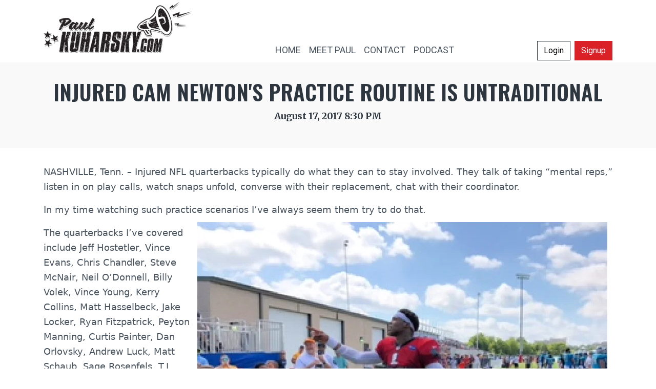

--- FILE ---
content_type: text/html; charset=utf-8
request_url: https://www.paulkuharsky.com/news/injured-cam-newton-s-practice-routine-is-untraditional
body_size: 9429
content:

<!DOCTYPE html>
<!--[if lt IE 7]>      <html xmlns:fb="http://ogp.me/ns/fb#"  class="no-js lt-ie9 lt-ie8 lt-ie7"  lang="en-gb"> <![endif]-->
<!--[if IE 7]>         <html xmlns:fb="http://ogp.me/ns/fb#"  class="no-js lt-ie9 lt-ie8"  lang="en-gb"> <![endif]-->
<!--[if IE 8]>         <html xmlns:fb="http://ogp.me/ns/fb#"  class="no-js lt-ie9"  lang="en-gb"> <![endif]-->
<!--[if gt IE 8]><!-->

<html xmlns:fb="http://ogp.me/ns/fb#" class="js flexbox canvas canvastext webgl no-touch geolocation postmessage websqldatabase indexeddb hashchange history draganddrop websockets rgba hsla multiplebgs backgroundsize borderimage borderradius boxshadow textshadow opacity cssanimations csscolumns cssgradients cssreflections csstransforms csstransforms3d csstransitions fontface generatedcontent video audio localstorage sessionstorage webworkers applicationcache svg inlinesvg smil svgclippaths" lang="en-gb" slick-uniqueid="3" style="">
<!--<![endif]-->

<head>
	<meta charset="utf-8">
    <meta name="viewport" content="width=device-width, initial-scale=1, shrink-to-fit=no">
    <!-- Bootstrap CSS -->
	<link rel="stylesheet" href="https://stackpath.bootstrapcdn.com/bootstrap/4.3.1/css/bootstrap.min.css" integrity="sha384-ggOyR0iXCbMQv3Xipma34MD+dH/1fQ784/j6cY/iJTQUOhcWr7x9JvoRxT2MZw1T" crossorigin="anonymous">
	<!--<link rel="stylesheet" href="https://use.fontawesome.com/releases/v5.15.4/css/all.css" integrity="sha384-DNOHZ68U8hZfKXOrtjWvjxusGo9WQnrNx2sqG0tfsghAvtVlRW3tvkXWZh58N9jp" crossorigin="anonymous">-->
	
	<link rel="preconnect" href="https://fonts.googleapis.com">
	<link rel="preconnect" href="https://fonts.gstatic.com" crossorigin>
	<link href="https://fonts.googleapis.com/css2?family=Merriweather:ital,wght@0,300;0,400;0,700;0,900;1,300;1,400;1,700;1,900&family=Oswald:wght@200..700&family=Roboto:ital,wght@0,100;0,300;0,400;0,500;0,700;0,900;1,100;1,300;1,400;1,500;1,700;1,900&display=swap" rel="stylesheet">
	
<!-- Google tag (gtag.js) --> <script async src="https://www.googletagmanager.com/gtag/js?id=G-0E0HPR2D62"></script> <script> window.dataLayer = window.dataLayer || []; function gtag(){dataLayer.push(arguments);} gtag('js', new Date()); gtag('config', 'G-0E0HPR2D62'); </script>
	
	<script async src="https://pagead2.googlesyndication.com/pagead/js/adsbygoogle.js?client=ca-pub-9209220017138157"
     crossorigin="anonymous"></script>
	<script src="https://code.jquery.com/jquery-3.3.1.slim.min.js" integrity="sha384-q8i/X+965DzO0rT7abK41JStQIAqVgRVzpbzo5smXKp4YfRvH+8abtTE1Pi6jizo" crossorigin="anonymous"></script>
<script src="https://cdnjs.cloudflare.com/ajax/libs/popper.js/1.14.7/umd/popper.min.js" integrity="sha384-UO2eT0CpHqdSJQ6hJty5KVphtPhzWj9WO1clHTMGa3JDZwrnQq4sF86dIHNDz0W1" crossorigin="anonymous"></script>
<script src="https://stackpath.bootstrapcdn.com/bootstrap/4.3.1/js/bootstrap.min.js" integrity="sha384-JjSmVgyd0p3pXB1rRibZUAYoIIy6OrQ6VrjIEaFf/nJGzIxFDsf4x0xIM+B07jRM" crossorigin="anonymous"></script>
	
	<link href="/media/system/css/joomla-fontawesome.min.css?6cc60b69461fc3e6862d99d4f30ce833" rel="stylesheet">
  <script async src="https://platform.twitter.com/widgets.js" charset="utf-8"></script>
	<meta charset="utf-8">
	<meta name="description" content="Tennessee Titans news and analysis from Paul Kuharsky, who's been on the beat since the team was in Houston.">
	<meta name="generator" content="Joomla! - Open Source Content Management">
	<title>Injured Cam Newton's practice routine is untraditional</title>
	<link href="/templates/paul51/favicon.ico" rel="icon" type="image/vnd.microsoft.icon">
<link href="/media/mod_bw_social_share/css/rrssb_mod_bw_social_share.css?7dc0e1" rel="stylesheet">
	<link href="/media/mod_bw_social_share/css/mod_bw_social_share.css?7dc0e1" rel="stylesheet">
	<link href="/media/vendor/joomla-custom-elements/css/joomla-alert.min.css?0.4.1" rel="stylesheet">
	<link href="/media/plg_content_osembed/css/osembed.css?5337810b0c500ace9c4cd745f4b8bcf5" rel="stylesheet">
	<link href="/media/com_comment/templates/default/css/style.css" rel="stylesheet">
	<link href="/media/com_comment/js/vendor/sceditor/themes/compojoom.css" rel="stylesheet">
	<link href="/media/lib_compojoom/third/font-awesome/css/font-awesome.min.css" rel="stylesheet">
	<link href="/media/lib_compojoom/third/galleria/themes/compojoom/galleria.compojoom.css" rel="stylesheet">
	<link href="/media/lib_compojoom/css/jquery.fileupload.css" rel="stylesheet">
	<link href="/media/lib_compojoom/css/jquery.fileupload-ui.css" rel="stylesheet">
	<link href="/media/lib_compojoom/css/fields/fileupload.css" rel="stylesheet">
	<link href="/templates/paul51/css/layout.css" rel="stylesheet">
<script src="/media/vendor/jquery/js/jquery.min.js?3.7.1"></script>
	<script src="/media/legacy/js/jquery-noconflict.min.js?504da4"></script>
	<script type="application/json" class="joomla-script-options new">{"joomla.jtext":{"COM_COMMENT_PLEASE_FILL_IN_ALL_REQUIRED_FIELDS":"Please fill in all required fields.","COM_COMMENT_ANONYMOUS":"Anonymous","ERROR":"Error","MESSAGE":"Message","NOTICE":"Notice","WARNING":"Warning","JCLOSE":"Close","JOK":"OK","JOPEN":"Open","JLIB_FORM_CONTAINS_INVALID_FIELDS":"The form cannot be submitted as it's missing required data. <br> Please correct the marked fields and try again.","JLIB_FORM_FIELD_REQUIRED_VALUE":"Please fill in this field","JLIB_FORM_FIELD_REQUIRED_CHECK":"One of the options must be selected","JLIB_FORM_FIELD_INVALID_VALUE":"This value is not valid"},"system.paths":{"root":"","rootFull":"https:\/\/www.paulkuharsky.com\/","base":"","baseFull":"https:\/\/www.paulkuharsky.com\/"},"csrf.token":"805eb5a9842bcb4a5b77f70e72ec374f","system.keepalive":{"interval":300000,"uri":"\/index.php?option=com_ajax&amp;format=json"}}</script>
	<script src="/media/system/js/core.min.js?2cb912"></script>
	<script src="/media/system/js/fields/validate.min.js?7b3372" type="module"></script>
	<script src="/media/system/js/keepalive.min.js?08e025" type="module"></script>
	<script src="/media/mod_bw_social_share/js/mod_bw_social_share_popup.js?7dc0e1" defer></script>
	<script src="/media/mod_bw_social_share/js/rrssb_mod_bw_social_share_vanilla.js?7dc0e1" defer></script>
	<script src="/media/system/js/messages.min.js?9a4811" type="module"></script>
	<script src="/media/plg_content_osembed/js/osembed.min.js?5337810b0c500ace9c4cd745f4b8bcf5"></script>
	<script src="/media/lib_compojoom/third/polyfills/assign.min.js"></script>
	<script src="/media/lib_compojoom/third/polyfills/promise.min.js"></script>
	<script src="/media/com_comment/js/vendor/autosize/autosize.min.js"></script>
	<script type="application/ld+json">{"@context":"https://schema.org","@graph":[{"@type":"Organization","@id":"https://www.paulkuharsky.com/#/schema/Organization/base","name":"PaulKuharsky.com","url":"https://www.paulkuharsky.com/"},{"@type":"WebSite","@id":"https://www.paulkuharsky.com/#/schema/WebSite/base","url":"https://www.paulkuharsky.com/","name":"PaulKuharsky.com","publisher":{"@id":"https://www.paulkuharsky.com/#/schema/Organization/base"}},{"@type":"WebPage","@id":"https://www.paulkuharsky.com/#/schema/WebPage/base","url":"https://www.paulkuharsky.com/news/injured-cam-newton-s-practice-routine-is-untraditional","name":"Injured Cam Newton's practice routine is untraditional","description":"Tennessee Titans news and analysis from Paul Kuharsky, who's been on the beat since the team was in Houston.","isPartOf":{"@id":"https://www.paulkuharsky.com/#/schema/WebSite/base"},"about":{"@id":"https://www.paulkuharsky.com/#/schema/Organization/base"},"inLanguage":"en-GB","breadcrumb":{"@id":"https://www.paulkuharsky.com/#/schema/BreadcrumbList/17"}},{"@type":"Article","@id":"https://www.paulkuharsky.com/#/schema/com_content/article/40","name":"Injured Cam Newton's practice routine is untraditional","headline":"Injured Cam Newton's practice routine is untraditional","inLanguage":"en-GB","dateCreated":"2017-08-18T01:30:44+00:00","isPartOf":{"@id":"https://www.paulkuharsky.com/#/schema/WebPage/base"}}]}</script>
	<meta property="og:locale" content="en_GB" class="4SEO_ogp_tag">
	<meta property="og:url" content="https://www.paulkuharsky.com/news/injured-cam-newton-s-practice-routine-is-untraditional" class="4SEO_ogp_tag">
	<meta property="og:site_name" content="PaulKuharsky.com" class="4SEO_ogp_tag">
	<meta property="og:type" content="article" class="4SEO_ogp_tag">
	<meta property="og:title" content="Injured Cam Newton's practice routine is untraditional" class="4SEO_ogp_tag">
	<meta property="og:description" content="Tennessee Titans news and analysis from Paul Kuharsky, who's been on the beat since the team was in Houston." class="4SEO_ogp_tag">
	<meta property="fb:app_id" content="966242223397117" class="4SEO_ogp_tag">
	<meta property="og:image" content="https://www.paulkuharsky.com/images/.thumbs/800-600-c/img-1412.webp" class="4SEO_ogp_tag">
	<meta property="og:image:width" content="800" class="4SEO_ogp_tag">
	<meta property="og:image:height" content="600" class="4SEO_ogp_tag">
	<meta property="og:image:alt" content="IMG 1412" class="4SEO_ogp_tag">
	<meta property="og:image:secure_url" content="https://www.paulkuharsky.com/images/.thumbs/800-600-c/img-1412.webp" class="4SEO_ogp_tag">
	<meta name="twitter:card" content="summary_large_image" class="4SEO_tcards_tag">
	<meta name="twitter:site" content="@PaulKuharskyNFL" class="4SEO_tcards_tag">
	<meta name="twitter:url" content="https://www.paulkuharsky.com/news/injured-cam-newton-s-practice-routine-is-untraditional" class="4SEO_tcards_tag">
	<meta name="twitter:title" content="Injured Cam Newton's practice routine is untraditional" class="4SEO_tcards_tag">
	<meta name="twitter:description" content="Tennessee Titans news and analysis from Paul Kuharsky, who's been on the beat since the team was in Houston." class="4SEO_tcards_tag">
	<meta name="twitter:image" content="https://www.paulkuharsky.com/images/.thumbs/800-600-c/img-1412.webp" class="4SEO_tcards_tag">
	<meta name="robots" content="max-snippet:-1, max-image-preview:large, max-video-preview:-1" class="4SEO_robots_tag">
	<script type="application/ld+json" class="4SEO_structured_data_page">{
    "@context": "http://schema.org",
    "@graph": [
        {
            "@type": "Article",
            "author": {
                "@id": "https://www.paulkuharsky.com/#paul_bffb54fdc9"
            },
            "dateModified": "2020-05-11T20:20:16Z",
            "datePublished": "2017-08-18T01:30:44Z",
            "description": "Tennessee Titans news and analysis from Paul Kuharsky, who's been on the beat since the team was in Houston.",
            "headline": "Injured Cam Newton's practice routine is untraditional",
            "image": [
                {
                    "@type": "ImageObject",
                    "url": "https://www.paulkuharsky.com/images/.thumbs/800-600-c/img-1412.webp",
                    "caption": null,
                    "description": "IMG 1412",
                    "width": 800,
                    "height": 600
                }
            ],
            "inLanguage": "en-GB",
            "mainEntityOfPage": {
                "@type": "WebPage",
                "url": "https://www.paulkuharsky.com/news/injured-cam-newton-s-practice-routine-is-untraditional"
            },
            "publisher": {
                "@id": "https://www.paulkuharsky.com/#defaultPublisher"
            },
            "url": "https://www.paulkuharsky.com/news/injured-cam-newton-s-practice-routine-is-untraditional"
        },
        {
            "@type": "Person",
            "name": "Paul",
            "@id": "https://www.paulkuharsky.com/#paul_bffb54fdc9"
        },
        {
            "@id": "https://www.paulkuharsky.com/#defaultPublisher",
            "@type": "Organization",
            "url": "https://www.paulkuharsky.com/",
            "logo": {
                "@id": "https://www.paulkuharsky.com/#defaultLogo"
            },
            "name": "PaulKuharsky.com"
        },
        {
            "@id": "https://www.paulkuharsky.com/#defaultLogo",
            "@type": "ImageObject",
            "url": "https://www.paulkuharsky.com/images/paul-kuharsky-logo-white.jpg",
            "width": 453,
            "height": 156
        }
    ]
}</script></head>

<body class="interior">
<header>	
<nav class="navbar navbar-expand-lg navbar-light" id="mainNav">
      <div class="container d-flex flex-column flex-md-row justify-content-md-evenly align-items-md-baseline">
        <a class="navbar-brand" href="/">
		<img src="/templates/paul51/images/paul-kuharsky-logo-d.webp" class="logo" alt="Paul Kuharsky" />
		</a>
<!--
        <button class="navbar-toggler" type="button" data-toggle="collapse" data-target="#navbarResponsive" aria-controls="navbarResponsive" aria-expanded="false" aria-label="Toggle navigation">
          <span class="navbar-toggler-icon"></span>
        </button>
-->
<!--        <div class="collapse navbar-collapse" id="navbarResponsive">-->
          <div>
		  <ul class="navbar-nav">
            <li class="nav-item">
              <a class="nav-link " href="/">HOME</a>
            </li>
            <li class="nav-item">
              <a class="nav-link" href="/meet-paul-kuharsky">MEET PAUL</a>
            </li>
            <li class="nav-item">
              <a class="nav-link" href="/contact">CONTACT</a>
            </li>
			<li class="nav-item">
              <a class="nav-link" href="/news/titans-where-to-find-the-paul-kuharsky-podcast">PODCAST</a>
              </li>
          </ul>
        </div>
		<div class="members">
			<div class="moduletable ">
        
<div id="mod-custom146" class="mod-custom custom">
    <div class="members align-self-end d-flex justify-content-end align-items-end"><a class="btn btn-block btn-secondary" role="button" href="https://www.paulkuharsky.com/login">Login</a> <a class="btn btn-block btn-primary signup" role="button" href="https://www.paulkuharsky.com/available-memberships/subscribe">Signup</a></div></div>
</div>
		</div>
      </div>
    </nav>

</header>
	

<div id="main">
	<div class="container">
		<div id="system-message-container"><div id="system-message-container" aria-live="polite"></div>
</div>
		
		</div></div>

<div class="article-header">
    <meta itemprop="inLanguage" content="en-GB">
    
    
        <div class="page-header">
        <div class="container">
			<h1>
				Injured Cam Newton&#039;s practice routine is untraditional			</h1>
																<dl class="article-info text-muted">

            <dt class="article-info-term">
                            <span class="visually-hidden">                        Details                            </span>                    </dt>

        
        
        
        
                    <dd class="published">
    <span class="icon-calendar icon-fw" aria-hidden="true"></span>
    <time datetime="2017-08-17T20:30:44-05:00">
        August 17, 2017 8:30 PM    </time>
</dd>
        
    
            
        
            </dl>
								</div>
    </div>
        
        	

</div>
<div class="container"><div class="com-content-article item-page">
	
        
                 
       
    
	<div class="com-content-article__body">

			
	<p>NASHVILLE, Tenn. – Injured NFL quarterbacks typically do what they can to stay involved. They talk of taking “mental reps,” listen in on play calls, watch snaps unfold, converse with their replacement, chat with their coordinator.</p>
<p>In my time watching such practice scenarios I’ve always seem them try to do that.<img loading="lazy" data-resize="crop" style="margin: 10px; float: right;" src="/images/.thumbs/800-600-c/img-1412.webp" alt="IMG 1412" /></p>
<p>The quarterbacks I’ve covered include Jeff Hostetler, Vince Evans, Chris Chandler, Steve McNair, Neil O’Donnell, Billy Volek, Vince Young, Kerry Collins, Matt Hasselbeck, Jake Locker, Ryan Fitzpatrick, Peyton Manning, Curtis Painter, Dan Orlovsky, Andrew Luck, Matt Schaub, Sage Rosenfels, T.J. Yates, Blaine Gabbert, Chad Henne, Zach Mettenberger, Charlie Whitehurst, Marcus Mariota, Matt Cassel, Alex Tanney.</p>
<p>I can’t remember an injured one at a camp practice who wandered around or did his own thing when he wasn’t the man under center as opposed to working to watch what was unfolding. Hurt guys were inside getting treatment or with the offense.</p>
<p>So I was fascinated to see how Carolina’s Cam Newton, who’s recovering from a shoulder injury, carried himself Thursday during a joint practice with the Titans.</p>

<p>He worked with his fellow QBs in the Panthers’ individual period, threw in one-on-ones and took some of the 7-on-7 work.</p>
<p>But he hardly plugged into the stuff he was uninvolved in and I’m told by those familiar with him that it fits with his routine in such circumstances.</p>
<p>He paid more attention to fans during a training camp practice than any player I have ever seen. That was great fun for the people in the bleachers, but it didn’t do much for the team. Fans call out to players all the time at camp practices. Periodically they get a wave or a one-liner. But guys know the more feedback they give the more the fans want, and that coaches are not generally happy to see them turn their back on the guys who are taking the next snap to participate in conversations.</p>
<p>Newton repeatedly acknowledged those calling to him from the bleachers in a big way – telling one who offered him ice for his shoulder something about a return face full of ice, asking for fresh material and later leading a discussion of dump dirt. (I have no idea either.)</p>
<blockquote class="twitter-video" data-lang="en">
<p dir="ltr" lang="en">.<a href="https://twitter.com/CameronNewton">@CameronNewton</a> talks to some fans. <a href="https://twitter.com/hashtag/panthers?src=hash">#panthers</a> <a href="https://twitter.com/hashtag/titans?src=hash">#titans</a>. <a href="https://t.co/4ASg3D2n8L">pic.twitter.com/4ASg3D2n8L</a></p>
— Paul Kuharsky (@PaulKuharskyNFL) <a href="https://twitter.com/PaulKuharskyNFL/status/898196520176152576">August 17, 2017</a></blockquote>
<blockquote class="twitter-video" data-lang="en">
<p dir="ltr" lang="en">Major <a href="https://twitter.com/CameronNewton">@CameronNewton</a> fan interaction in Nashville. <a href="https://twitter.com/hashtag/panthers?src=hash">#panthers</a>. <a href="https://twitter.com/hashtag/titans?src=hash">#titans</a>. <a href="https://t.co/oOKcTn5hjJ">pic.twitter.com/oOKcTn5hjJ</a></p>
— Paul Kuharsky (@PaulKuharskyNFL) <a href="https://twitter.com/PaulKuharskyNFL/status/898205024400158722">August 17, 2017</a></blockquote>
<p>This was during a special teams period:</p>
<blockquote class="twitter-tweet" data-lang="en">
<p dir="ltr" lang="en">.<a href="https://twitter.com/CameronNewton">@CameronNewton</a> doing some light work in Nashville. <a href="https://twitter.com/hashtag/Titans?src=hash">#Titans</a>. <a href="https://twitter.com/hashtag/Panthers?src=hash">#Panthers</a> <a href="https://t.co/3xdUAXRKVx">pic.twitter.com/3xdUAXRKVx</a></p>
— Paul Kuharsky (@PaulKuharskyNFL) <a href="https://twitter.com/PaulKuharskyNFL/status/898197505690791937">August 17, 2017</a></blockquote>
<p>During team stuff, he did a little side work. But for at least one good stretch when he wasn’t working, he was walking around, not even glancing toward where the Panthers’ offense was working.</p>
<p>On this season of Hard Knocks, I’ve seen Jameis Winston find a nice balance of fan interaction and practice work.</p>
<p>Marcus Mariota is a totally different personality than Newton, and during OTAs and minicamp when he was held out of practice while finishing recovery from a broken fibula he was super-focused on the offense while Cassel or Tanney ran things.&nbsp;</p>
<p>Newton was not interested in the same level on Thursday. At all. Maybe being unconventional in that way benefits him and his team somehow.</p>
<p>I’m not sure how that would be.</p>
<p>Some of you are likely to crush me for these observations, so let's recap quickly: I was surprised as I watched him. I thought he paid too much attention to outside stuff and appeared disinterested in his team while it worked.&nbsp;</p>
<p>But he's led his team to a Super Bowl. His teammates love him. His coaches are clearly OK with how he operates.</p>
<p>I'm not sure why.</p>   
		
        		<div class="bw-social-share">

  
      <p class="bw-social-share-title"><i>Share this with your friends:</i></p>
  
  <!-- Buttons start here. Copy this ul to your document. -->
  <ul class="rrssb-buttons bw-social-share-buttons ">

          <li class="rrssb-facebook">
  <a aria-label="Facebook: Injured Cam Newton&#039;s practice routine is untraditional" title="Facebook: Injured Cam Newton&#039;s practice routine is untraditional" rel="noopener nofollow noreferrer" href="https://www.facebook.com/sharer/sharer.php?u=https%3A%2F%2Fwww.paulkuharsky.com%2Fnews%2Finjured-cam-newton-s-practice-routine-is-untraditional" class="popup" >
          <span class="rrssb-icon"><svg xmlns="http://www.w3.org/2000/svg" viewBox="0 0 29 29" aria-hidden="true">
              <path d="M26.4 0H2.6C1.714 0 0 1.715 0 2.6v23.8c0 .884 1.715 2.6 2.6 2.6h12.393V17.988h-3.996v-3.98h3.997v-3.062c0-3.746 2.835-5.97 6.177-5.97 1.6 0 2.444.173 2.845.226v3.792H21.18c-1.817 0-2.156.9-2.156 2.168v2.847h5.045l-.66 3.978h-4.386V29H26.4c.884 0 2.6-1.716 2.6-2.6V2.6c0-.885-1.716-2.6-2.6-2.6z" />
            </svg></span>
          <span class="rrssb-text">facebook</span>
        </a>

      </li>
              <li class="rrssb-twitter">
        <!-- X/Twitter modern endpoint: url & text -->
  <a aria-label="X.com: Injured Cam Newton&#039;s practice routine is untraditional" title="X.com: Injured Cam Newton&#039;s practice routine is untraditional" rel="noopener nofollow noreferrer" href="https://x.com/intent/post?url=https%3A%2F%2Fwww.paulkuharsky.com%2Fnews%2Finjured-cam-newton-s-practice-routine-is-untraditional&amp;text=Injured%20Cam%20Newton%27s%20practice%20routine%20is%20untraditional" class="popup" >
          <span class="rrssb-icon">
            <svg xmlns="http://www.w3.org/2000/svg" viewBox="0 0 24 24" aria-hidden="true" class="r-4qtqp9 r-yyyyoo r-dnmrzs r-1plcrui r-lrvibr r-1p0dtai r-vlxjld r-zchlnj r-wy61xf r-ywje51 r-u8s1d r-1d2f490 r-ipm5af r-1blnp2b"><g><path d="M18.244 2.25h3.308l-7.227 8.26 8.502 11.24H16.17l-5.214-6.817L4.99 21.75H1.68l7.73-8.835L1.254 2.25H8.08l4.713 6.231zm-1.161 17.52h1.833L7.084 4.126H5.117z"></path></g></svg>
          </span>
          <span class="rrssb-text">twitter</span>
        </a>
      </li>
                  <li class="rrssb-email">
  <a aria-label="Email: Injured Cam Newton&#039;s practice routine is untraditional" title="Email: Injured Cam Newton&#039;s practice routine is untraditional" rel="noopener nofollow noreferrer" href="mailto:?subject=Injured%20Cam%20Newton%27s%20practice%20routine%20is%20untraditional&amp;body=Tennessee%20Titans%20news%20and%20analysis%20from%20Paul%20Kuharsky%2C%20who%27s%20been%20on%20the%20beat%20since%20the%20team%20was%20in%20Houston.%0A%0Ahttps%3A%2F%2Fwww.paulkuharsky.com%2Fnews%2Finjured-cam-newton-s-practice-routine-is-untraditional" >
          <span class="rrssb-icon"><svg xmlns="http://www.w3.org/2000/svg" viewBox="0 0 28 28" aria-hidden="true">
              <path d="M20.11 26.147c-2.335 1.05-4.36 1.4-7.124 1.4C6.524 27.548.84 22.916.84 15.284.84 7.343 6.602.45 15.4.45c6.854 0 11.8 4.7 11.8 11.252 0 5.684-3.193 9.265-7.398 9.3-1.83 0-3.153-.934-3.347-2.997h-.077c-1.208 1.986-2.96 2.997-5.023 2.997-2.532 0-4.36-1.868-4.36-5.062 0-4.75 3.503-9.07 9.11-9.07 1.713 0 3.7.4 4.6.972l-1.17 7.203c-.387 2.298-.115 3.3 1 3.4 1.674 0 3.774-2.102 3.774-6.58 0-5.06-3.27-8.994-9.304-8.994C9.05 2.87 3.83 7.545 3.83 14.97c0 6.5 4.2 10.2 10 10.202 1.987 0 4.09-.43 5.647-1.245l.634 2.22zM16.647 10.1c-.31-.078-.7-.155-1.207-.155-2.572 0-4.596 2.53-4.596 5.53 0 1.5.7 2.4 1.9 2.4 1.44 0 2.96-1.83 3.31-4.088l.592-3.72z" />
            </svg></span>
          <span class="rrssb-text">email</span>
        </a>
      </li>
              <li class="rrssb-instagram">
        <!-- Replace href with your URL  -->
  <a aria-label="Instagram: Injured Cam Newton&#039;s practice routine is untraditional" title="Instagram: Injured Cam Newton&#039;s practice routine is untraditional" rel="noopener nofollow noreferrer" href="https://instagram.com" class="popup" >
          <span class="rrssb-icon">
            <svg xmlns="http://www.w3.org/2000/svg" viewBox="0 0 28 28" aria-hidden="true">
              <path d="M4.066.636h19.867c1.887 0 3.43 1.543 3.43 3.43v19.868c0 1.888-1.543 3.43-3.43 3.43H4.066c-1.887 0-3.43-1.542-3.43-3.43V4.066c0-1.887 1.544-3.43 3.43-3.43zm16.04 2.97c-.66 0-1.203.54-1.203 1.202v2.88c0 .662.542 1.203 1.204 1.203h3.02c.663 0 1.204-.54 1.204-1.202v-2.88c0-.662-.54-1.203-1.202-1.203h-3.02zm4.238 8.333H21.99c.224.726.344 1.495.344 2.292 0 4.446-3.72 8.05-8.308 8.05s-8.31-3.604-8.31-8.05c0-.797.122-1.566.344-2.293H3.606v11.29c0 .584.48 1.06 1.062 1.06H23.28c.585 0 1.062-.477 1.062-1.06V11.94h.002zm-10.32-3.2c-2.963 0-5.367 2.33-5.367 5.202 0 2.873 2.404 5.202 5.368 5.202 2.965 0 5.368-2.33 5.368-5.202s-2.403-5.2-5.368-5.2z" />
            </svg>
          </span>
          <span class="rrssb-text">instagram</span>
        </a>
      </li>
                                                
    


    
  </ul>
  <!-- Buttons end here -->

  

</div></div>

		<div class="bottom"></div>
	</div>
</div>


<footer>
	<div class="container">
		<div class="row">
			<div class="col-lg-4 footer1">
				<div class="moduletable ">
            <h3 >Paul Kuharsky</h3>        
<div id="mod-custom96" class="mod-custom custom">
    <p><a href="https://www.paulkuharsky.com/">Home</a></p>
<p><a href="meet-paul-kuharsky">Meet Paul</a></p>
<p><a href="available-memberships/subscribe?plan_id=0&amp;group_id=0">Membership</a></p>
<p><a href="contact">Contact</a></p></div>
</div>

			</div>
			<div class="col-lg-4 footer2">
				<div class="moduletable ">
        
<div id="mod-custom90" class="mod-custom custom">
    <p><img style="display: block; margin-left: auto; margin-right: auto;" src="https://www.paulkuharsky.com/images/template/pk-clean-badge-white.png" alt="pk clean badge white"></p>
<h3 style="text-align: center;">Titans news since 1996</h3></div>
</div>

			</div>
			<div class="col-lg-4 footer3">
				<div class="moduletable ">
        
<div id="mod-custom97" class="mod-custom custom">
    <p>All Contents © Paul Kuharsky All Rights Reserved</p>
<p><a href="/customer-service">Customer Service</a></p>
<p><a href="/privacy-policy">Privacy Policy</a></p>
<p>Site by <a href="http://www.peachtechnology.com" target="_blank" rel="noopener noreferrer">Peach Technology</a></p></div>
</div>

			</div>
		</div>
	</div>
</footer>
	



<img alt="Cron Job Starts" src="https://www.paulkuharsky.com/index.php?option=com_payplans&view=cron&tmpl=component" style="display: none;" /><noscript class="4SEO_cron">
    <img aria-hidden="true" alt="" style="position:absolute;bottom:0;left:0;z-index:-99999;" src="https://www.paulkuharsky.com/index.php/_wblapi?nolangfilter=1&_wblapi=/forseo/v1/cron/image/" data-pagespeed-no-transform data-speed-no-transform />
</noscript>
<script class="4SEO_cron" data-speed-no-transform >setTimeout(function () {
        var e = document.createElement('img');
        e.setAttribute('style', 'position:absolute;bottom:0;right:0;z-index:-99999');
        e.setAttribute('aria-hidden', 'true');
        e.setAttribute('src', 'https://www.paulkuharsky.com/index.php/_wblapi?nolangfilter=1&_wblapi=/forseo/v1/cron/image/' + Math.random().toString().substring(2) + Math.random().toString().substring(2)  + '.svg');
        document.body.appendChild(e);
        setTimeout(function () {
            document.body.removeChild(e)
        }, 3000)
    }, 3000);
</script>
</body>
</html>

--- FILE ---
content_type: text/html; charset=utf-8
request_url: https://www.google.com/recaptcha/api2/aframe
body_size: 267
content:
<!DOCTYPE HTML><html><head><meta http-equiv="content-type" content="text/html; charset=UTF-8"></head><body><script nonce="TjSLKkNanvMHmlh7B5_ElA">/** Anti-fraud and anti-abuse applications only. See google.com/recaptcha */ try{var clients={'sodar':'https://pagead2.googlesyndication.com/pagead/sodar?'};window.addEventListener("message",function(a){try{if(a.source===window.parent){var b=JSON.parse(a.data);var c=clients[b['id']];if(c){var d=document.createElement('img');d.src=c+b['params']+'&rc='+(localStorage.getItem("rc::a")?sessionStorage.getItem("rc::b"):"");window.document.body.appendChild(d);sessionStorage.setItem("rc::e",parseInt(sessionStorage.getItem("rc::e")||0)+1);localStorage.setItem("rc::h",'1769188748588');}}}catch(b){}});window.parent.postMessage("_grecaptcha_ready", "*");}catch(b){}</script></body></html>